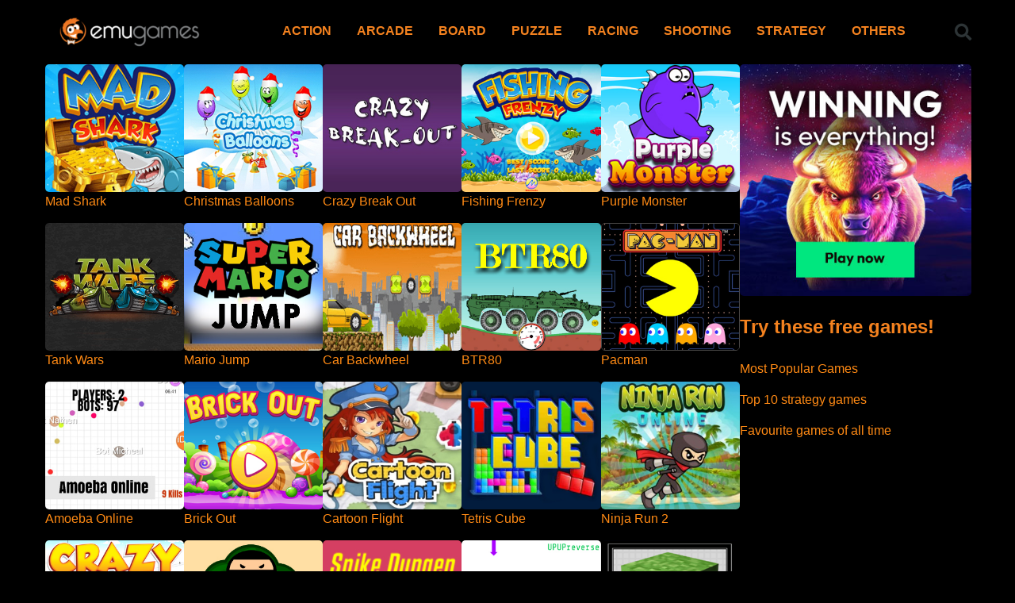

--- FILE ---
content_type: text/html; charset=UTF-8
request_url: https://emugames.com/en/free-online-games/arcade-games/
body_size: 11827
content:
<!DOCTYPE html>
<html lang="en-US">
<head>
    <meta charset="UTF-8" />
    <meta http-equiv="X-UA-Compatible" content="IE=edge" />
    <meta name="viewport" id="viewport" content="width=device-width, initial-scale=1.0, maximum-scale=1.0, minimum-scale=1.0, user-scalable=no" />
	<meta name='robots' content='index, follow, max-image-preview:large, max-snippet:-1, max-video-preview:-1' />

		<!-- Meta Tag Manager -->
		<meta name="facebook-domain-verification" content="h9l1bmlfjn3y677ww1513l0ehvrtqt" />
		<!-- / Meta Tag Manager -->

	<!-- This site is optimized with the Yoast SEO plugin v21.1 - https://yoast.com/wordpress/plugins/seo/ -->
	<title>HTML5 Arcade Games Online Free | EmuGames</title>
	<meta name="description" content="Play HTML5 arcade games online for free now | Top online arcade games for you to choose and play | EmuGames" />
	<link rel="canonical" href="https://www.emugames.com/en/free-online-games/arcade-games/" />
	<meta property="og:locale" content="en_US" />
	<meta property="og:type" content="article" />
	<meta property="og:title" content="HTML5 Arcade Games Online Free | EmuGames" />
	<meta property="og:description" content="Play HTML5 arcade games online for free now | Top online arcade games for you to choose and play | EmuGames" />
	<meta property="og:url" content="https://www.emugames.com/en/free-online-games/arcade-games/" />
	<meta property="og:site_name" content="EmuGames" />
	<meta property="article:modified_time" content="2022-11-17T02:25:53+00:00" />
	<meta property="og:image" content="https://cdn.emugames.com/game-images/mad-shark1-lobby-thumbnail.jpg" />
	<meta name="twitter:card" content="summary_large_image" />
	<meta name="twitter:label1" content="Est. reading time" />
	<meta name="twitter:data1" content="10 minutes" />
	<script type="application/ld+json" class="yoast-schema-graph">{"@context":"https://schema.org","@graph":[{"@type":"WebPage","@id":"https://www.emugames.com/en/free-online-games/arcade-games/","url":"https://www.emugames.com/en/free-online-games/arcade-games/","name":"HTML5 Arcade Games Online Free | EmuGames","isPartOf":{"@id":"https://emugames.com/#website"},"primaryImageOfPage":{"@id":"https://www.emugames.com/en/free-online-games/arcade-games/#primaryimage"},"image":{"@id":"https://www.emugames.com/en/free-online-games/arcade-games/#primaryimage"},"thumbnailUrl":"https://cdn.emugames.com/game-images/mad-shark1-lobby-thumbnail.jpg","datePublished":"2022-06-29T07:34:03+00:00","dateModified":"2022-11-17T02:25:53+00:00","description":"Play HTML5 arcade games online for free now | Top online arcade games for you to choose and play | EmuGames","breadcrumb":{"@id":"https://www.emugames.com/en/free-online-games/arcade-games/#breadcrumb"},"inLanguage":"en-US","potentialAction":[{"@type":"ReadAction","target":["https://www.emugames.com/en/free-online-games/arcade-games/"]}]},{"@type":"ImageObject","inLanguage":"en-US","@id":"https://www.emugames.com/en/free-online-games/arcade-games/#primaryimage","url":"https://cdn.emugames.com/game-images/mad-shark1-lobby-thumbnail.jpg","contentUrl":"https://cdn.emugames.com/game-images/mad-shark1-lobby-thumbnail.jpg"},{"@type":"BreadcrumbList","@id":"https://www.emugames.com/en/free-online-games/arcade-games/#breadcrumb","itemListElement":[{"@type":"ListItem","position":1,"name":"Home","item":"https://emugames.com/"},{"@type":"ListItem","position":2,"name":"/en/","item":"https://emugames.com/en/"},{"@type":"ListItem","position":3,"name":"FREE ONLINE GAMES","item":"https://www.emugames.com/en/free-online-games/"},{"@type":"ListItem","position":4,"name":"ARCADE"}]},{"@type":"WebSite","@id":"https://emugames.com/#website","url":"https://emugames.com/","name":"EmuGames","description":"EmuGames","publisher":{"@id":"https://emugames.com/#organization"},"potentialAction":[{"@type":"SearchAction","target":{"@type":"EntryPoint","urlTemplate":"https://emugames.com/?s={search_term_string}"},"query-input":"required name=search_term_string"}],"inLanguage":"en-US"},{"@type":"Organization","@id":"https://emugames.com/#organization","name":"EmuGames","url":"https://emugames.com/","logo":{"@type":"ImageObject","inLanguage":"en-US","@id":"https://emugames.com/#/schema/logo/image/","url":"https://emugames.com/wp-content/uploads/2022/06/emugames-logo-02.png","contentUrl":"https://emugames.com/wp-content/uploads/2022/06/emugames-logo-02.png","width":363,"height":67,"caption":"EmuGames"},"image":{"@id":"https://emugames.com/#/schema/logo/image/"}}]}</script>
	<!-- / Yoast SEO plugin. -->


<link rel='dns-prefetch' href='//fonts.googleapis.com' />
<link rel='dns-prefetch' href='//use.fontawesome.com' />
<link rel="alternate" type="application/rss+xml" title="EmuGames &raquo; Feed" href="https://emugames.com/feed/" />
<link rel="alternate" type="application/rss+xml" title="EmuGames &raquo; Comments Feed" href="https://emugames.com/comments/feed/" />
<script type="text/javascript">
window._wpemojiSettings = {"baseUrl":"https:\/\/s.w.org\/images\/core\/emoji\/14.0.0\/72x72\/","ext":".png","svgUrl":"https:\/\/s.w.org\/images\/core\/emoji\/14.0.0\/svg\/","svgExt":".svg","source":{"concatemoji":"https:\/\/emugames.com\/wp-includes\/js\/wp-emoji-release.min.js?ver=6.1.9"}};
/*! This file is auto-generated */
!function(e,a,t){var n,r,o,i=a.createElement("canvas"),p=i.getContext&&i.getContext("2d");function s(e,t){var a=String.fromCharCode,e=(p.clearRect(0,0,i.width,i.height),p.fillText(a.apply(this,e),0,0),i.toDataURL());return p.clearRect(0,0,i.width,i.height),p.fillText(a.apply(this,t),0,0),e===i.toDataURL()}function c(e){var t=a.createElement("script");t.src=e,t.defer=t.type="text/javascript",a.getElementsByTagName("head")[0].appendChild(t)}for(o=Array("flag","emoji"),t.supports={everything:!0,everythingExceptFlag:!0},r=0;r<o.length;r++)t.supports[o[r]]=function(e){if(p&&p.fillText)switch(p.textBaseline="top",p.font="600 32px Arial",e){case"flag":return s([127987,65039,8205,9895,65039],[127987,65039,8203,9895,65039])?!1:!s([55356,56826,55356,56819],[55356,56826,8203,55356,56819])&&!s([55356,57332,56128,56423,56128,56418,56128,56421,56128,56430,56128,56423,56128,56447],[55356,57332,8203,56128,56423,8203,56128,56418,8203,56128,56421,8203,56128,56430,8203,56128,56423,8203,56128,56447]);case"emoji":return!s([129777,127995,8205,129778,127999],[129777,127995,8203,129778,127999])}return!1}(o[r]),t.supports.everything=t.supports.everything&&t.supports[o[r]],"flag"!==o[r]&&(t.supports.everythingExceptFlag=t.supports.everythingExceptFlag&&t.supports[o[r]]);t.supports.everythingExceptFlag=t.supports.everythingExceptFlag&&!t.supports.flag,t.DOMReady=!1,t.readyCallback=function(){t.DOMReady=!0},t.supports.everything||(n=function(){t.readyCallback()},a.addEventListener?(a.addEventListener("DOMContentLoaded",n,!1),e.addEventListener("load",n,!1)):(e.attachEvent("onload",n),a.attachEvent("onreadystatechange",function(){"complete"===a.readyState&&t.readyCallback()})),(e=t.source||{}).concatemoji?c(e.concatemoji):e.wpemoji&&e.twemoji&&(c(e.twemoji),c(e.wpemoji)))}(window,document,window._wpemojiSettings);
</script>
<style type="text/css">
img.wp-smiley,
img.emoji {
	display: inline !important;
	border: none !important;
	box-shadow: none !important;
	height: 1em !important;
	width: 1em !important;
	margin: 0 0.07em !important;
	vertical-align: -0.1em !important;
	background: none !important;
	padding: 0 !important;
}
</style>
	<style id='wp-block-library-inline-css' type='text/css'>
:root{--wp-admin-theme-color:#007cba;--wp-admin-theme-color--rgb:0,124,186;--wp-admin-theme-color-darker-10:#006ba1;--wp-admin-theme-color-darker-10--rgb:0,107,161;--wp-admin-theme-color-darker-20:#005a87;--wp-admin-theme-color-darker-20--rgb:0,90,135;--wp-admin-border-width-focus:2px}@media (-webkit-min-device-pixel-ratio:2),(min-resolution:192dpi){:root{--wp-admin-border-width-focus:1.5px}}.wp-element-button{cursor:pointer}:root{--wp--preset--font-size--normal:16px;--wp--preset--font-size--huge:42px}:root .has-very-light-gray-background-color{background-color:#eee}:root .has-very-dark-gray-background-color{background-color:#313131}:root .has-very-light-gray-color{color:#eee}:root .has-very-dark-gray-color{color:#313131}:root .has-vivid-green-cyan-to-vivid-cyan-blue-gradient-background{background:linear-gradient(135deg,#00d084,#0693e3)}:root .has-purple-crush-gradient-background{background:linear-gradient(135deg,#34e2e4,#4721fb 50%,#ab1dfe)}:root .has-hazy-dawn-gradient-background{background:linear-gradient(135deg,#faaca8,#dad0ec)}:root .has-subdued-olive-gradient-background{background:linear-gradient(135deg,#fafae1,#67a671)}:root .has-atomic-cream-gradient-background{background:linear-gradient(135deg,#fdd79a,#004a59)}:root .has-nightshade-gradient-background{background:linear-gradient(135deg,#330968,#31cdcf)}:root .has-midnight-gradient-background{background:linear-gradient(135deg,#020381,#2874fc)}.has-regular-font-size{font-size:1em}.has-larger-font-size{font-size:2.625em}.has-normal-font-size{font-size:var(--wp--preset--font-size--normal)}.has-huge-font-size{font-size:var(--wp--preset--font-size--huge)}.has-text-align-center{text-align:center}.has-text-align-left{text-align:left}.has-text-align-right{text-align:right}#end-resizable-editor-section{display:none}.aligncenter{clear:both}.items-justified-left{justify-content:flex-start}.items-justified-center{justify-content:center}.items-justified-right{justify-content:flex-end}.items-justified-space-between{justify-content:space-between}.screen-reader-text{border:0;clip:rect(1px,1px,1px,1px);-webkit-clip-path:inset(50%);clip-path:inset(50%);height:1px;margin:-1px;overflow:hidden;padding:0;position:absolute;width:1px;word-wrap:normal!important}.screen-reader-text:focus{background-color:#ddd;clip:auto!important;-webkit-clip-path:none;clip-path:none;color:#444;display:block;font-size:1em;height:auto;left:5px;line-height:normal;padding:15px 23px 14px;text-decoration:none;top:5px;width:auto;z-index:100000}html :where(.has-border-color){border-style:solid}html :where([style*=border-top-color]){border-top-style:solid}html :where([style*=border-right-color]){border-right-style:solid}html :where([style*=border-bottom-color]){border-bottom-style:solid}html :where([style*=border-left-color]){border-left-style:solid}html :where([style*=border-width]){border-style:solid}html :where([style*=border-top-width]){border-top-style:solid}html :where([style*=border-right-width]){border-right-style:solid}html :where([style*=border-bottom-width]){border-bottom-style:solid}html :where([style*=border-left-width]){border-left-style:solid}html :where(img[class*=wp-image-]){height:auto;max-width:100%}figure{margin:0 0 1em}
</style>
<link rel='stylesheet' id='classic-theme-styles-css' href='https://emugames.com/wp-includes/css/classic-themes.min.css?ver=1' type='text/css' media='all' />
<link rel='stylesheet' id='mercury-fonts-css' href='//fonts.googleapis.com/css?family=Source+Sans+Pro%3A400%2C700%2C900&#038;ver=2.0.2' type='text/css' media='all' />
<link rel='stylesheet' id='font-awesome-free-css' href='//use.fontawesome.com/releases/v5.6.3/css/all.css?ver=5.6.3' type='text/css' media='all' />
<link rel='stylesheet' id='mercury-style-css' href='https://emugames.com/wp-content/themes/mercury/style.css?ver=2.0.2' type='text/css' media='all' />
<style id='mercury-style-inline-css' type='text/css'>


/* Main Color */

.has-mercury-main-color,
.space-header-menu ul.main-menu li a:hover,
.space-header-menu ul.main-menu li:hover a,
.space-page-content a:hover,
.space-comments-form-box p.comment-notes span.required,
form.comment-form p.comment-notes span.required {
	color: #be2edd;
}

input[type="submit"],
.has-mercury-main-background-color,
.space-block-title span:after,
.space-widget-title span:after,
.space-companies-archive-item-button a,
.space-companies-sidebar-item-button a,
.space-games-archive-item-button a,
.space-games-sidebar-item-button a,
.space-aces-single-bonus-info-button-ins a,
.space-bonuses-archive-item-button a,
.home-page .widget_mc4wp_form_widget .space-widget-title::after,
.space-content-section .widget_mc4wp_form_widget .space-widget-title::after {
	background-color: #be2edd;
}

.space-header-menu ul.main-menu li a:hover,
.space-header-menu ul.main-menu li:hover a {
	border-bottom: 2px solid #be2edd;
}

/* Second Color */

.has-mercury-second-color,
.space-page-content a,
.space-widget ul li a:hover,
#recentcomments li a:hover,
#recentcomments li span.comment-author-link a:hover,
h3.comment-reply-title small a,
.space-casino-content-rating-stars i,
.space-casino-content-rating-overall .star-rating .star,
.space-companies-archive-item-rating .star-rating .star,
.space-comments-list-item-date a.comment-reply-link,
.widget_mc4wp_form_widget .mc4wp-response a {
	color: #ff2453;
}

.space-title-box-category a,
.has-mercury-second-background-color,
#scrolltop,
.space-news-2-small-item-img-category a,
.space-news-2-item-big-box-category span,
.space-news-4 .space-block-title span:after,
.space-news-4-item.small-news-block .space-news-4-item-img-category a,
.space-news-4-item.big-news-block .space-news-4-item-top-category span,
.space-news-6-item-top-category span,
.space-news-7-item-category span,
.space-news-3-item-img-category a,
.space-archive-loop-item-img-category a,
.space-single-bonus.space-dark-style .space-aces-single-bonus-info-button-ins a,
.space-bonuses-archive-item.space-dark-style .space-bonuses-archive-item-button a,
nav.pagination a,
nav.comments-pagination a,
nav.pagination-post a span.page-number,
.widget_tag_cloud a,
.space-footer-top-soc a:hover,
.home-page .widget_mc4wp_form_widget .mc4wp-form-fields .space-subscribe-filds button,
.space-content-section .widget_mc4wp_form_widget .mc4wp-form-fields .space-subscribe-filds button {
	background-color: #ff2453;
}

.space-footer-top-soc a:hover {
	border: 1px solid #ff2453;
}
</style>
<link rel='stylesheet' id='mercury-media-css' href='https://emugames.com/wp-content/themes/mercury/css/media.css?ver=2.0.2' type='text/css' media='all' />
<link rel='stylesheet' id='newsletter-css' href='https://emugames.com/wp-content/plugins/newsletter/style.css?ver=9.1.1' type='text/css' media='all' />
<link rel='stylesheet' id='sib-front-css-css' href='https://emugames.com/wp-content/plugins/mailin/css/mailin-front.css?ver=6.1.9' type='text/css' media='all' />
<script type='text/javascript' src='https://emugames.com/wp-includes/js/jquery/jquery.min.js?ver=3.6.1' id='jquery-core-js'></script>
<script type='text/javascript' src='https://emugames.com/wp-includes/js/jquery/jquery-migrate.min.js?ver=3.3.2' id='jquery-migrate-js'></script>
<script type='text/javascript' id='sib-front-js-js-extra'>
/* <![CDATA[ */
var sibErrMsg = {"invalidMail":"Please fill out valid email address","requiredField":"Please fill out required fields","invalidDateFormat":"Please fill out valid date format","invalidSMSFormat":"Please fill out valid phone number"};
var ajax_sib_front_object = {"ajax_url":"https:\/\/emugames.com\/wp-admin\/admin-ajax.php","ajax_nonce":"087ae6bc06","flag_url":"https:\/\/emugames.com\/wp-content\/plugins\/mailin\/img\/flags\/"};
/* ]]> */
</script>
<script type='text/javascript' src='https://emugames.com/wp-content/plugins/mailin/js/mailin-front.js?ver=1769619965' id='sib-front-js-js'></script>
<link rel="https://api.w.org/" href="https://emugames.com/wp-json/" /><link rel="alternate" type="application/json" href="https://emugames.com/wp-json/wp/v2/pages/486" /><link rel="EditURI" type="application/rsd+xml" title="RSD" href="https://emugames.com/xmlrpc.php?rsd" />
<link rel="wlwmanifest" type="application/wlwmanifest+xml" href="https://emugames.com/wp-includes/wlwmanifest.xml" />
<meta name="generator" content="WordPress 6.1.9" />
<link rel='shortlink' href='https://emugames.com/?p=486' />
<link rel="alternate" type="application/json+oembed" href="https://emugames.com/wp-json/oembed/1.0/embed?url=https%3A%2F%2Femugames.com%2Fen%2Ffree-online-games%2Farcade-games%2F" />
<link rel="alternate" type="text/xml+oembed" href="https://emugames.com/wp-json/oembed/1.0/embed?url=https%3A%2F%2Femugames.com%2Fen%2Ffree-online-games%2Farcade-games%2F&#038;format=xml" />

		<!-- GA Google Analytics @ https://m0n.co/ga -->
		<script>
			(function(i,s,o,g,r,a,m){i['GoogleAnalyticsObject']=r;i[r]=i[r]||function(){
			(i[r].q=i[r].q||[]).push(arguments)},i[r].l=1*new Date();a=s.createElement(o),
			m=s.getElementsByTagName(o)[0];a.async=1;a.src=g;m.parentNode.insertBefore(a,m)
			})(window,document,'script','https://www.google-analytics.com/analytics.js','ga');
			ga('create', 'UA-234948870-1', 'auto');
			ga('set', 'forceSSL', true);
			ga('send', 'pageview');
		</script>

	<!-- Meta Pixel Code -->
<script>
!function(f,b,e,v,n,t,s)
{if(f.fbq)return;n=f.fbq=function(){n.callMethod?
n.callMethod.apply(n,arguments):n.queue.push(arguments)};
if(!f._fbq)f._fbq=n;n.push=n;n.loaded=!0;n.version='2.0';
n.queue=[];t=b.createElement(e);t.async=!0;
t.src=v;s=b.getElementsByTagName(e)[0];
s.parentNode.insertBefore(t,s)}(window, document,'script',
'https://connect.facebook.net/en_US/fbevents.js');
fbq('init', '2271392619702484');
fbq('track', 'PageView');
</script>
<noscript><img height="1" width="1" style="display:none"
src="https://www.facebook.com/tr?id=2271392619702484&ev=PageView&noscript=1"
/></noscript>
<!-- End Meta Pixel Code --><meta name="theme-color" content="#111111" />
<meta name="msapplication-navbutton-color" content="#111111" /> 
<meta name="apple-mobile-web-app-status-bar-style" content="#111111" />
<link rel="icon" href="https://emugames.com/wp-content/uploads/2022/06/cropped-ec-logo-favicon-514x514-1-32x32.png" sizes="32x32" />
<link rel="icon" href="https://emugames.com/wp-content/uploads/2022/06/cropped-ec-logo-favicon-514x514-1-192x192.png" sizes="192x192" />
<link rel="apple-touch-icon" href="https://emugames.com/wp-content/uploads/2022/06/cropped-ec-logo-favicon-514x514-1-180x180.png" />
<meta name="msapplication-TileImage" content="https://emugames.com/wp-content/uploads/2022/06/cropped-ec-logo-favicon-514x514-1-270x270.png" />
		<style type="text/css" id="wp-custom-css">
			
.emu-contact-form, .emu-contact-button {
	font-family: "Outfit", sans-serif !important;
}

.fa, .far, .fas {
    font-family: "Font Awesome 5 Free" !important;
}

.space-sidebar-section {
	display: none !important;
}

.space-archive-section .space-content-section {
	width: 100% !important;
}

.space-title-box {
  display: none;
}
.space-footer-top {
  display: none;
}

.space-header-menu ul.main-menu li a {
    padding-bottom: 1em;
}

.space-header-menu ul.main-menu li a:hover, .space-header-menu ul.main-menu li:hover a {
    border-bottom: 2px solid #ffffff;
		color: #ffffff;
}

#scrolltop {
	background-color: #F4821F;
}

.wp-block-columns {
		display: flex !important;
    grid-template-columns: auto-flow !important;
}

.space-page-content .wp-block-column p {
	padding-bottom: 1em !important;
}

.space-footer-copy .wp-block-columns {
    display: grid !important;
    grid-template-columns: 2fr 2fr 1fr !important;
}

/* iframe #c2canvasdiv {
 	  margin-top: -70px;
    margin-bottom: -60px; 
	margin-top: 0px !important;
} */

.space-companies-sidebar-item-button a {
	background-color: #f4821f;
}

.space-block-title span:after {
	background-color: #f4821f;
}



@media screen and (max-width: 920px) {
	iframe {
		max-height: 300px;	
	}
	
	.space-page-content .wp-block-column p {
	min-height: 4em !important;
}
	
	.space-page-content .homepage-game-category {
		display: grid !important;
    grid-template-columns: 3fr 1fr !important;
	}
	
	.wp-block-columns {
    grid-column-gap: 1em !important;
    display: grid !important;
    grid-template-columns: 1fr 1fr 1fr 1fr !important;
    gap: 0.5em !important;
	}
	
	.homepage-mega-block {
		grid-template-columns: 1fr 1fr 1fr !important;
    display: grid !important;
	}
	
	.game-page-bottom {
			display: grid !important;
			grid-template-columns: 1fr !important;
	}
	
	.all-games-column {
		grid-template-columns: 1fr !important;
	}
	
	.space-footer-copy .wp-block-columns {
		text-align: left;
		grid-template-columns: 1fr 1fr !important;
	}
}

@media screen and (max-width: 479px){
	iframe {
		max-height: 600px;	
	}
	
	.space-page-content .wp-block-column p {
	min-height: 0 !important;
}
	
	.space-page-content .homepage-game-category {
		display: grid !important;
    grid-template-columns: 1fr 1fr !important;
	}
	
	.wp-block-columns {
    grid-column-gap: 1em !important;
    display: grid !important;
    grid-template-columns: 1fr 1fr !important;
    gap: 0.5em !important;
	}
	
	.homepage-mega-block {
		display: flex !important;
	}
	
	.game-page-bottom {
			display: grid !important;
			grid-template-columns: 1fr !important;
	}
	
	.all-games-column {
		grid-template-columns: 1fr !important;
	}
}



div.wpforms-container-full .wpforms-form button[type=submit] {
	background-color: #f4821f;
  border: 1px solid #f4821f;
  color: #fff;
}

div.wpforms-container-full .wpforms-form button[type=submit]:hover {
	background-color: #57606f;
  border: 1px solid #57606f;
}


		</style>
		</head>
<body class="page-template page-template-page-no-sidebar page-template-page-no-sidebar-php page page-id-486 page-parent page-child parent-pageid-494 wp-custom-logo">

<!-- Header Start -->

<div class="space-header-height relative ">
	<div class="space-header-wrap relative">
				<div class="space-header relative">
			<div class="space-header-ins space-wrapper relative">
				<div class="space-header-logo box-25 left relative">
					<div class="space-header-logo-ins relative">
						<a href="https://emugames.com/" title="EmuGames"><img src="https://emugames.com/wp-content/uploads/2022/06/emugames-logo-02-217x40.png" alt="EmuGames"></a>					</div>
				</div>
				<div class="space-header-menu box-75 left relative">
					<ul id="menu-main-menu" class="main-menu"><li id="menu-item-510" class="menu-item menu-item-type-post_type menu-item-object-page menu-item-510"><a href="https://emugames.com/en/free-online-games/action-games/">ACTION</a></li>
<li id="menu-item-509" class="menu-item menu-item-type-post_type menu-item-object-page current-menu-item page_item page-item-486 current_page_item menu-item-509"><a href="https://emugames.com/en/free-online-games/arcade-games/" aria-current="page">ARCADE</a></li>
<li id="menu-item-508" class="menu-item menu-item-type-post_type menu-item-object-page menu-item-508"><a href="https://emugames.com/en/free-online-games/board-games/">BOARD</a></li>
<li id="menu-item-507" class="menu-item menu-item-type-post_type menu-item-object-page menu-item-507"><a href="https://emugames.com/en/free-online-games/puzzle-games/">PUZZLE</a></li>
<li id="menu-item-506" class="menu-item menu-item-type-post_type menu-item-object-page menu-item-506"><a href="https://emugames.com/en/free-online-games/racing-games/">RACING</a></li>
<li id="menu-item-504" class="menu-item menu-item-type-post_type menu-item-object-page menu-item-504"><a href="https://emugames.com/en/free-online-games/shooting-games/">SHOOTING</a></li>
<li id="menu-item-503" class="menu-item menu-item-type-post_type menu-item-object-page menu-item-503"><a href="https://emugames.com/en/free-online-games/strategy-games/">STRATEGY</a></li>
<li id="menu-item-2861" class="menu-item menu-item-type-post_type menu-item-object-page menu-item-2861"><a href="https://emugames.com/en/free-online-games/other-games/">OTHERS</a></li>
</ul>					<div class="space-header-search absolute">
						<i class="fas fa-search desktop-search-button"></i>
					</div>
					<div class="space-mobile-menu-icon absolute">
						<div></div>
						<div></div>
						<div></div>
					</div>
				</div>
			</div>
		</div>
	</div>
</div>

<div class="space-header-search-block fixed">
	<div class="space-header-search-block-ins absolute">
				<form role="search" method="get" class="space-default-search-form" action="https://emugames.com/">
			<input type="search" value="" name="s" placeholder="Enter keyword...">
		</form>	</div>
	<div class="space-close-icon desktop-search-close-button absolute">
		<div class="to-right absolute"></div>
		<div class="to-left absolute"></div>
	</div>
</div>

<!-- Header End -->
<!-- Title Box Start -->

<div class="space-title-box box-100 relative">
	<div class="space-title-box-ins space-page-wrapper relative">
		<div class="space-title-box-h1 relative">
			<h1>ARCADE</h1>
			<div class="space-breadcrumbs relative"><span><span><a href="https://emugames.com/">Home</a></span> &raquo; <span><a href="https://emugames.com/en/">/en/</a></span> &raquo; <span><a href="https://www.emugames.com/en/free-online-games/">FREE ONLINE GAMES</a></span> &raquo; <span class="breadcrumb_last" aria-current="page">ARCADE</span></span></div>		</div>
	</div>
</div>

<!-- Title Box End -->

<!-- Page Section Start -->

<div class="space-page-section box-100 relative">
	<div class="space-page-section-ins space-page-wrapper relative">
		<div class="space-content-section no-sidebar box-100 relative">
			<div class="space-page-content-wrap relative">
												<div class="space-page-content-box-wrap relative">
					<div class="space-page-content page-template box-100 relative">
						
<div class="is-layout-flex wp-container-9 wp-block-columns all-games-column">
<div class="is-layout-flow wp-block-column" style="flex-basis:75%">
<div class="is-layout-flex wp-container-6 wp-block-columns">
<div class="is-layout-flow wp-block-column">
<a href="https://www.emugames.com/free-online-games/arcade-games/play-mad-shark/"><img decoding="async" src="https://cdn.emugames.com/game-images/mad-shark1-lobby-thumbnail.jpg"><p>Mad Shark</p></a>



<a href="https://www.emugames.com/free-online-games/arcade-games/play-tank-wars/"><img decoding="async" src="https://cdn.emugames.com/game-images/tank-wars1-lobby-thumbnail.jpg"><p>Tank Wars</p></a>



<a href="https://www.emugames.com/free-online-games/arcade-games/play-amoeba-online/"><img decoding="async" src="https://cdn.emugames.com/game-images/amoeba-online1-lobby-thumbnail.jpg"><p>Amoeba Online</p></a>



<a href="https://www.emugames.com/free-online-games/arcade-games/play-crazy-runner/"><img decoding="async" src="https://cdn.emugames.com/game-images/crazy-runner1-lobby-thumbnail.jpg"><p>Crazy Runner</p></a>



<a href="https://www.emugames.com/free-online-games/arcade-games/play-propeller-airplane/"><img decoding="async" src="https://cdn.emugames.com/game-images/propeller-airplane1-lobby-thumbnail.jpg"><p>Propeller Airplane</p></a>



<a href="https://www.emugames.com/free-online-games/arcade-games/play-color-n-jump/"><img decoding="async" src="https://cdn.emugames.com/game-images/color-n-jump1-lobby-thumbnail.jpg"><p>Color N Jump</p></a>



<a href="https://www.emugames.com/free-online-games/arcade-games/play-circ/"><img decoding="async" src="https://cdn.emugames.com/game-images/circ1-lobby-thumbnail.jpg"><p>Circ</p></a>



<a href="https://www.emugames.com/free-online-games/arcade-games/play-super-cowboy-run"><img decoding="async" src="https://cdn.emugames.com/game-images/super-cowboy-run1-lobby-thumbnail.jpg"><p>Super Cowboy Run</p></a>



<a href="https://www.emugames.com/free-online-games/arcade-games/play-christmas-panda-run/"><img decoding="async" src="https://cdn.emugames.com/game-images/christmas-panda-run1-lobby-thumbnail.jpg"><p>Christmas Panda Run</p></a>
</div>



<div class="is-layout-flow wp-block-column">
<a href="https://www.emugames.com/free-online-games/arcade-games/play-christmas-balloons/"><img decoding="async" src="https://cdn.emugames.com/game-images/christmas-balloons1-lobby-thumbnail.jpg"><p>Christmas Balloons</p></a>



<a href="https://www.emugames.com/free-online-games/arcade-games/play-mario-jump/"><img decoding="async" src="https://cdn.emugames.com/game-images/mario-jump1-lobby-thumbnail.jpg"><p>Mario Jump</p></a>



<a href="https://www.emugames.com/free-online-games/arcade-games/play-brick-out/"><img decoding="async" src="https://cdn.emugames.com/game-images/brick-out1-lobby-thumbnail.jpg"><p>Brick Out</p></a>



<a href="https://www.emugames.com/free-online-games/arcade-games/play-bomberman/"><img decoding="async" src="https://cdn.emugames.com/game-images/bomberman1-lobby-thumbnail.jpg"><p>Bomberman</p></a>



<a href="https://www.emugames.com/free-online-games/arcade-games/play-santa-dash/"><img decoding="async" src="https://cdn.emugames.com/game-images/santa-dash1-lobby-thumbnail.jpg"><p>Santa Dash</p></a>



<a href="https://www.emugames.com/free-online-games/arcade-games/play-donkey-kong/"><img decoding="async" style="border:1px solid #484645;" src="https://cdn.emugames.com/game-images/donkey-kong1-lobby-thumbnail.jpg"><p>Donkey Kong</p></a>



<a href="https://www.emugames.com/free-online-games/arcade-games/play-geometry-dash/"><img decoding="async" src="https://cdn.emugames.com/game-images/geometry-dash1-lobby-thumbnail.jpg"><p>Geometry Dash</p></a>



<a href="https://www.emugames.com/free-online-games/arcade-games/play-silent-dot/"><img decoding="async" src="https://cdn.emugames.com/game-images/silent-dot1-lobby-thumbnail.jpg"><p>Silent Dot</p></a>
</div>



<div class="is-layout-flow wp-block-column">
<a href="https://www.emugames.com/free-online-games/arcade-games/play-crazy-break-out/"><img decoding="async" src="https://cdn.emugames.com/game-images/crazy-break-out1-lobby-thumbnail.jpg"><p>Crazy Break Out</p></a>



<a href="https://www.emugames.com/free-online-games/arcade-games/play-car-backwheel/"><img decoding="async" src="https://cdn.emugames.com/game-images/car-backwheel1-lobby-thumbnail.jpg"><p>Car Backwheel</p></a>



<a href="https://www.emugames.com/free-online-games/arcade-games/play-cartoon-flight/"><img decoding="async" src="https://cdn.emugames.com/game-images/cartoon-flight1-lobby-thumbnail.jpg"><p>Cartoon Flight</p></a>



<a href="https://www.emugames.com/free-online-games/arcade-games/play-spike-dungeon/"> <img decoding="async" src="https://cdn.emugames.com/game-images/spike-dungeon1-lobby-thumbnail.jpg"><p>Spike Dungeon</p></a>



<a href="https://www.emugames.com/free-online-games/arcade-games/play-santa-jump/"><img decoding="async" style="border:1px solid #484645;" src="https://cdn.emugames.com/game-images/santa-jump1-lobby-thumbnail.jpg"><p>Santa Jump</p></a>



<a href="https://www.emugames.com/free-online-games/arcade-games/play-timberman/"><img decoding="async" src="https://cdn.emugames.com/game-images/timberman1-lobby-thumbnail.jpg"><p>Timberman</p></a>



<a href="https://www.emugames.com/free-online-games/arcade-games/play-gauntlet/"><img decoding="async" style="border:1px solid #484645;" src="https://cdn.emugames.com/game-images/gauntlet1-lobby-thumbnail.jpg"><p>Gauntlet</p></a>



<a href="https://www.emugames.com/free-online-games/arcade-games/play-blocky-friends/"><img decoding="async" src="https://cdn.emugames.com/game-images/blocky-friends1-lobby-thumbnail.jpg"><p>Blocky Friends</p></a>
</div>



<div class="is-layout-flow wp-block-column">
<a href="https://www.emugames.com/free-online-games/arcade-games/play-fishing-frenzy/"><img decoding="async" src="https://cdn.emugames.com/game-images/fishing-frenzy1-lobby-thumbnail.jpg"><p>Fishing Frenzy</p></a>



<a href="https://www.emugames.com/free-online-games/arcade-games/play-btr80/"><img decoding="async" src="https://cdn.emugames.com/game-images/btr80-1-lobby-thumbnail.jpg"><p>BTR80</p></a>



<a href="https://www.emugames.com/free-online-games/arcade-games/play-tetris-cube/"><img decoding="async" src="https://cdn.emugames.com/game-images/tetris-cube1-lobby-thumbnail.jpg"><p>Tetris Cube</p></a>



<a href="https://www.emugames.com/free-online-games/arcade-games/play-upup-reverse/"><img decoding="async" src="https://cdn.emugames.com/game-images/upup-reverse1-lobby-thumbnail.jpg"><p>Upup Reverse</p></a>



<a href="https://www.emugames.com/free-online-games/arcade-games/play-minion-escape/"><img decoding="async" src="https://cdn.emugames.com/game-images/minion-escape1-lobby-thumbnail.jpg"><p>Minion Escape</p></a>



<a href="https://www.emugames.com/free-online-games/arcade-games/play-bubble-bobble/"><img decoding="async" style="border:1px solid #484645;" src="https://cdn.emugames.com/game-images/bubble-bobble1-lobby-thumbnail.jpg"><p>Bubble Bobble</p></a>



<a href="https://www.emugames.com/free-online-games/arcade-games/play-alien-escape/"><img decoding="async" src="https://cdn.emugames.com/game-images/alien-escape1-lobby-thumbnail.jpg"><p>Alien Escape</p></a>



<a href="https://www.emugames.com/free-online-games/arcade-games/play-tomb-runner/"><img decoding="async" src="https://cdn.emugames.com/game-images/tomb-runner1-lobby-thumbnail.jpg"><p>Tomb Runner</p></a>
</div>



<div class="is-layout-flow wp-block-column">
<a href="https://www.emugames.com/free-online-games/arcade-games/play-purple-monster/"><img decoding="async" src="https://cdn.emugames.com/game-images/purple-monster1-lobby-thumbnail.jpg"><p>Purple Monster</p></a>



<a href="https://www.emugames.com/free-online-games/arcade-games/play-pacman/"><img decoding="async" style="border:1px solid #484645;" src="https://cdn.emugames.com/game-images/pacman1-lobby-thumbnail.jpg"><p>Pacman</p></a>



<a href="https://www.emugames.com/free-online-games/arcade-games/play--ninja-run-2/"><img decoding="async" src="https://cdn.emugames.com/game-images/ninja-run-2-1-lobby-thumbnail.jpg"><p>Ninja Run 2</p></a>



<a href="https://www.emugames.com/free-online-games/arcade-games/play-minecraft-breakout/"><img decoding="async" src="https://cdn.emugames.com/game-images/minecraft-breakout1-lobby-thumbnail.jpg"><p>Minecraft Breakout</p></a>



<a href="https://www.emugames.com/free-online-games/arcade-games/play-crazy-taxi/"><img decoding="async" src="https://cdn.emugames.com/game-images/crazy-taxi1-lobby-thumbnail.jpg"><p>Crazy Taxi</p></a>



<a href="https://www.emugames.com/free-online-games/arcade-games/play-alex-the-alligator/"><img decoding="async" src="https://cdn.emugames.com/game-images/alex-the-alligator1-lobby-thumbnail.jpg"><p>Alex The Alligator</p></a>



<a href="https://www.emugames.com/free-online-games/arcade-games/play-escape-the-killer/"><img decoding="async" src="https://cdn.emugames.com/game-images/escape-the-killer1-lobby-thumbnail.jpg"><p>Escape The Killer</p></a>



<a href="https://www.emugames.com/free-online-games/arcade-games/play-rayifox/"><img decoding="async" src="https://cdn.emugames.com/game-images/rayi-fox1-lobby-thumbnail.jpg"><p>Rayifox</p></a>
</div>
</div>
</div>



<div class="is-layout-flow wp-block-column" style="flex-basis:25%">
<p><a href="https://record.platpartners.com/_Oi5ZIgvEbLOc2UOZEZNknWNd7ZgqdRLk/1/" target="_blank" rel="noreferrer noopener"><img decoding="async" src="https://cdn.emugames.com/media/emugames-square-banner-02.jpg"></a></p>



<p style="
    color: #F4821F;
    font-size: 1.5em;
    padding-bottom: 0.25em;
"><strong>Try these free games!</strong></p>
<p style="padding-bottom: 0.50em;"><a href="https://www.emugames.com/most-popular-games/">Most Popular Games</a></p>
<p style="padding-bottom: 0.50em;"><a href="https://www.emugames.com/top-10-strategy-games/">Top 10 strategy games</a></p>
<p style="padding-bottom: 0.50em;"><a href="https://www.emugames.com/favourite-games-all-time/">Favourite games of all time</a></p>



<div style="height:15px" aria-hidden="true" class="wp-block-spacer"></div>



<p>
<iframe loading="lazy" width="560" height="315" src="https://www.youtube.com/embed/J-pOp69qado" title="YouTube video player" frameborder="0" allow="accelerometer; autoplay; clipboard-write; encrypted-media; gyroscope; picture-in-picture" allowfullscreen=""></iframe></p>
</div>
</div>



<h1> Check out our all-time favourite arcade games! </h1><br>
<p>When it comes to some of the best online arcade-style games that you can find online, EmuGames offers you a stunning variety that spells endless dimensions of fun for you. If you miss the glory days of retro-style arcade attractions, then this collection of games is right up your alley and don’t even require a joystick or controller. From simpler, more retro titles such as Crazy Break Out to more flashy, modern attractions such as Crazy Ninja Rush and Cargo Loader, your options for creating your own epic arcade session are practically endless!</p>
					</div>
				</div>
											</div>

			
		</div>
	</div>
</div>

<!-- Page Section End -->
<!-- Footer Start -->

<div class="space-footer-copy box-100 relative">
	<div class="space-footer-ins relative">
		<div class="space-footer-copy-left box-50 left relative">
			<!-- wp:columns -->
<div class="wp-block-columns"><!-- wp:column {"width":""} -->
<div class="wp-block-column"><!-- wp:html -->
<h3>Who Are We</h3><br>

<p><a href="https://www.emugames.com/info/">Info</a></p>
<p><a href="https://www.emugames.com/info/who-we-are/">About Us</a></p>
<p><a href="https://www.emugames.com/info/contact-us/">Contact Us</a></p>
<p><a href="https://www.emugames.com/info/faqs/">FAQs</a></p>
<p><a href="https://www.emugames.com/info/site-map/">Site Map</a></p>
<!-- /wp:html --></div>
<!-- /wp:column -->

<!-- wp:column {"width":""} -->
<div class="wp-block-column"><!-- wp:html -->
<h3>Quick Links</h3><br>

<p><a href="https://www.emugames.com/support-us/">Support Us</a></p>
<p><a href="https://www.emugames.com/how-to-play/">How To Play</a></p>
<p><a href="https://www.emugames.com/blog/">Blog</a></p>
<!-- /wp:html --></div>
<!-- /wp:column -->

<!-- wp:column {"width":"","className":"footer-col-3"} -->
<div class="wp-block-column footer-col-3"><!-- wp:html -->
<h3>Follow us</h3><br>

<p><a href="https://www.facebook.com/emugames777" target="_blank" rel="noreferrer noopener"><img src="https://www.emugames.com/wp-content/uploads/2022/08/Untitled-design-5.png" alt="" class="wp-image-2373" width="50" height="50"></a> <a href="https://www.instagram.com/marketing.emugames/" target="_blank" rel="noreferrer noopener"><img src="https://www.emugames.com/wp-content/uploads/2022/08/Untitled-design-6.png" alt="" class="wp-image-2374" width="50" height="50"></a></p>
<!-- /wp:html --></div>
<!-- /wp:column --></div>
<!-- /wp:columns -->		</div>
		<div class="space-footer-copy-menu box-50 left relative">

		</div>
	</div>
</div>

<!-- Original footer template code-->

<!-- <div class="space-footer box-100 relative">
//	<div class="space-footer-top box-100 relative">
//		<div class="space-footer-ins relative">
//			<div class="space-footer-top-logo box-100 text-center relative">
							</div>
			<div class="space-footer-top-soc box-100 text-center relative">
							</div>
		</div>
	</div>
	<div class="space-footer-copy box-100 relative">
		<div class="space-footer-ins relative">
			<div class="space-footer-copy-left box-50 left relative">
									 <a href="" title=""></a>.  <a href="" target="_blank" title=""></a>.
																</div>
			<div class="space-footer-copy-menu box-50 left relative">
							</div>
		</div>
	</div>
</div> -->
<!-- Footer End -->

<!-- Mobile Menu Start -->

<div class="space-mobile-menu fixed">
	<div class="space-mobile-menu-block absolute" style="background-image: url('http://3.120.173.6/wp-content/uploads/2022/05/mobilebg.jpg');">
		<div class="space-mobile-menu-block-ins relative">
			<div class="space-mobile-menu-header relative text-center">
				<a href="https://emugames.com/" title="EmuGames"><img src="https://emugames.com/wp-content/uploads/2022/06/emugames-logo-02-217x40.png" alt="EmuGames"></a>		
			</div>
			<div class="space-mobile-menu-list relative">
				<ul id="menu-main-menu-1" class="mobile-menu"><li class="menu-item menu-item-type-post_type menu-item-object-page menu-item-510"><a href="https://emugames.com/en/free-online-games/action-games/">ACTION</a></li>
<li class="menu-item menu-item-type-post_type menu-item-object-page current-menu-item page_item page-item-486 current_page_item menu-item-509"><a href="https://emugames.com/en/free-online-games/arcade-games/" aria-current="page">ARCADE</a></li>
<li class="menu-item menu-item-type-post_type menu-item-object-page menu-item-508"><a href="https://emugames.com/en/free-online-games/board-games/">BOARD</a></li>
<li class="menu-item menu-item-type-post_type menu-item-object-page menu-item-507"><a href="https://emugames.com/en/free-online-games/puzzle-games/">PUZZLE</a></li>
<li class="menu-item menu-item-type-post_type menu-item-object-page menu-item-506"><a href="https://emugames.com/en/free-online-games/racing-games/">RACING</a></li>
<li class="menu-item menu-item-type-post_type menu-item-object-page menu-item-504"><a href="https://emugames.com/en/free-online-games/shooting-games/">SHOOTING</a></li>
<li class="menu-item menu-item-type-post_type menu-item-object-page menu-item-503"><a href="https://emugames.com/en/free-online-games/strategy-games/">STRATEGY</a></li>
<li class="menu-item menu-item-type-post_type menu-item-object-page menu-item-2861"><a href="https://emugames.com/en/free-online-games/other-games/">OTHERS</a></li>
</ul>			</div>
			<div class="space-mobile-menu-copy relative text-center">
									© Copyright 2022, EmuGames.							</div>
			<div class="space-close-icon space-mobile-menu-close-button absolute">
				<div class="to-right absolute"></div>
				<div class="to-left absolute"></div>
			</div>
		</div>
	</div>
</div>
<!-- Mobile Menu End -->

<!-- Back to Top Start -->

<div class="space-to-top">
	<a href="#" id="scrolltop" title="Back to Top"><i class="fas fa-arrow-up"></i></a>
</div>

<!-- Back to Top End -->

            <script>
                !function (e, c) {
                    !function (e) {
                        const o = c.createElement("script");
                        o.async = "true", o.dataset.app_id = "453d58ca-975f-49c5-8d07-e7a75e48b300",o.id="optinly_script",
                            o.type = "application/javascript", o.src = e, c.body.appendChild(o)
                    }("https://cdn.optinly.net/v1/optinly.js")
                }(window, document);
            </script>
            <style id='wp-block-columns-inline-css' type='text/css'>
.wp-block-columns{display:flex;margin-bottom:1.75em;box-sizing:border-box;flex-wrap:wrap!important;align-items:normal!important}@media (min-width:782px){.wp-block-columns{flex-wrap:nowrap!important}}.wp-block-columns.are-vertically-aligned-top{align-items:flex-start}.wp-block-columns.are-vertically-aligned-center{align-items:center}.wp-block-columns.are-vertically-aligned-bottom{align-items:flex-end}@media (max-width:781px){.wp-block-columns:not(.is-not-stacked-on-mobile)>.wp-block-column{flex-basis:100%!important}}@media (min-width:782px){.wp-block-columns:not(.is-not-stacked-on-mobile)>.wp-block-column{flex-basis:0;flex-grow:1}.wp-block-columns:not(.is-not-stacked-on-mobile)>.wp-block-column[style*=flex-basis]{flex-grow:0}}.wp-block-columns.is-not-stacked-on-mobile{flex-wrap:nowrap!important}.wp-block-columns.is-not-stacked-on-mobile>.wp-block-column{flex-basis:0;flex-grow:1}.wp-block-columns.is-not-stacked-on-mobile>.wp-block-column[style*=flex-basis]{flex-grow:0}:where(.wp-block-columns.has-background){padding:1.25em 2.375em}.wp-block-column{flex-grow:1;min-width:0;word-break:break-word;overflow-wrap:break-word}.wp-block-column.is-vertically-aligned-top{align-self:flex-start}.wp-block-column.is-vertically-aligned-center{align-self:center}.wp-block-column.is-vertically-aligned-bottom{align-self:flex-end}.wp-block-column.is-vertically-aligned-bottom,.wp-block-column.is-vertically-aligned-center,.wp-block-column.is-vertically-aligned-top{width:100%}
:where(.wp-block-columns.is-layout-flex){gap: 2em;}
</style>
<style id='wp-block-spacer-inline-css' type='text/css'>
.wp-block-spacer{clear:both}
</style>
<style id='global-styles-inline-css' type='text/css'>
body{--wp--preset--color--black: #000000;--wp--preset--color--cyan-bluish-gray: #abb8c3;--wp--preset--color--white: #ffffff;--wp--preset--color--pale-pink: #f78da7;--wp--preset--color--vivid-red: #cf2e2e;--wp--preset--color--luminous-vivid-orange: #ff6900;--wp--preset--color--luminous-vivid-amber: #fcb900;--wp--preset--color--light-green-cyan: #7bdcb5;--wp--preset--color--vivid-green-cyan: #00d084;--wp--preset--color--pale-cyan-blue: #8ed1fc;--wp--preset--color--vivid-cyan-blue: #0693e3;--wp--preset--color--vivid-purple: #9b51e0;--wp--preset--color--mercury-main: #be2edd;--wp--preset--color--mercury-second: #ff2453;--wp--preset--color--mercury-white: #fff;--wp--preset--color--mercury-gray: #263238;--wp--preset--color--mercury-emerald: #2edd6c;--wp--preset--color--mercury-alizarin: #e74c3c;--wp--preset--color--mercury-wisteria: #8e44ad;--wp--preset--color--mercury-peter-river: #3498db;--wp--preset--color--mercury-clouds: #ecf0f1;--wp--preset--gradient--vivid-cyan-blue-to-vivid-purple: linear-gradient(135deg,rgba(6,147,227,1) 0%,rgb(155,81,224) 100%);--wp--preset--gradient--light-green-cyan-to-vivid-green-cyan: linear-gradient(135deg,rgb(122,220,180) 0%,rgb(0,208,130) 100%);--wp--preset--gradient--luminous-vivid-amber-to-luminous-vivid-orange: linear-gradient(135deg,rgba(252,185,0,1) 0%,rgba(255,105,0,1) 100%);--wp--preset--gradient--luminous-vivid-orange-to-vivid-red: linear-gradient(135deg,rgba(255,105,0,1) 0%,rgb(207,46,46) 100%);--wp--preset--gradient--very-light-gray-to-cyan-bluish-gray: linear-gradient(135deg,rgb(238,238,238) 0%,rgb(169,184,195) 100%);--wp--preset--gradient--cool-to-warm-spectrum: linear-gradient(135deg,rgb(74,234,220) 0%,rgb(151,120,209) 20%,rgb(207,42,186) 40%,rgb(238,44,130) 60%,rgb(251,105,98) 80%,rgb(254,248,76) 100%);--wp--preset--gradient--blush-light-purple: linear-gradient(135deg,rgb(255,206,236) 0%,rgb(152,150,240) 100%);--wp--preset--gradient--blush-bordeaux: linear-gradient(135deg,rgb(254,205,165) 0%,rgb(254,45,45) 50%,rgb(107,0,62) 100%);--wp--preset--gradient--luminous-dusk: linear-gradient(135deg,rgb(255,203,112) 0%,rgb(199,81,192) 50%,rgb(65,88,208) 100%);--wp--preset--gradient--pale-ocean: linear-gradient(135deg,rgb(255,245,203) 0%,rgb(182,227,212) 50%,rgb(51,167,181) 100%);--wp--preset--gradient--electric-grass: linear-gradient(135deg,rgb(202,248,128) 0%,rgb(113,206,126) 100%);--wp--preset--gradient--midnight: linear-gradient(135deg,rgb(2,3,129) 0%,rgb(40,116,252) 100%);--wp--preset--duotone--dark-grayscale: url('#wp-duotone-dark-grayscale');--wp--preset--duotone--grayscale: url('#wp-duotone-grayscale');--wp--preset--duotone--purple-yellow: url('#wp-duotone-purple-yellow');--wp--preset--duotone--blue-red: url('#wp-duotone-blue-red');--wp--preset--duotone--midnight: url('#wp-duotone-midnight');--wp--preset--duotone--magenta-yellow: url('#wp-duotone-magenta-yellow');--wp--preset--duotone--purple-green: url('#wp-duotone-purple-green');--wp--preset--duotone--blue-orange: url('#wp-duotone-blue-orange');--wp--preset--font-size--small: 13px;--wp--preset--font-size--medium: 20px;--wp--preset--font-size--large: 36px;--wp--preset--font-size--x-large: 42px;--wp--preset--spacing--20: 0.44rem;--wp--preset--spacing--30: 0.67rem;--wp--preset--spacing--40: 1rem;--wp--preset--spacing--50: 1.5rem;--wp--preset--spacing--60: 2.25rem;--wp--preset--spacing--70: 3.38rem;--wp--preset--spacing--80: 5.06rem;}:where(.is-layout-flex){gap: 0.5em;}body .is-layout-flow > .alignleft{float: left;margin-inline-start: 0;margin-inline-end: 2em;}body .is-layout-flow > .alignright{float: right;margin-inline-start: 2em;margin-inline-end: 0;}body .is-layout-flow > .aligncenter{margin-left: auto !important;margin-right: auto !important;}body .is-layout-constrained > .alignleft{float: left;margin-inline-start: 0;margin-inline-end: 2em;}body .is-layout-constrained > .alignright{float: right;margin-inline-start: 2em;margin-inline-end: 0;}body .is-layout-constrained > .aligncenter{margin-left: auto !important;margin-right: auto !important;}body .is-layout-constrained > :where(:not(.alignleft):not(.alignright):not(.alignfull)){max-width: var(--wp--style--global--content-size);margin-left: auto !important;margin-right: auto !important;}body .is-layout-constrained > .alignwide{max-width: var(--wp--style--global--wide-size);}body .is-layout-flex{display: flex;}body .is-layout-flex{flex-wrap: wrap;align-items: center;}body .is-layout-flex > *{margin: 0;}:where(.wp-block-columns.is-layout-flex){gap: 2em;}.has-black-color{color: var(--wp--preset--color--black) !important;}.has-cyan-bluish-gray-color{color: var(--wp--preset--color--cyan-bluish-gray) !important;}.has-white-color{color: var(--wp--preset--color--white) !important;}.has-pale-pink-color{color: var(--wp--preset--color--pale-pink) !important;}.has-vivid-red-color{color: var(--wp--preset--color--vivid-red) !important;}.has-luminous-vivid-orange-color{color: var(--wp--preset--color--luminous-vivid-orange) !important;}.has-luminous-vivid-amber-color{color: var(--wp--preset--color--luminous-vivid-amber) !important;}.has-light-green-cyan-color{color: var(--wp--preset--color--light-green-cyan) !important;}.has-vivid-green-cyan-color{color: var(--wp--preset--color--vivid-green-cyan) !important;}.has-pale-cyan-blue-color{color: var(--wp--preset--color--pale-cyan-blue) !important;}.has-vivid-cyan-blue-color{color: var(--wp--preset--color--vivid-cyan-blue) !important;}.has-vivid-purple-color{color: var(--wp--preset--color--vivid-purple) !important;}.has-black-background-color{background-color: var(--wp--preset--color--black) !important;}.has-cyan-bluish-gray-background-color{background-color: var(--wp--preset--color--cyan-bluish-gray) !important;}.has-white-background-color{background-color: var(--wp--preset--color--white) !important;}.has-pale-pink-background-color{background-color: var(--wp--preset--color--pale-pink) !important;}.has-vivid-red-background-color{background-color: var(--wp--preset--color--vivid-red) !important;}.has-luminous-vivid-orange-background-color{background-color: var(--wp--preset--color--luminous-vivid-orange) !important;}.has-luminous-vivid-amber-background-color{background-color: var(--wp--preset--color--luminous-vivid-amber) !important;}.has-light-green-cyan-background-color{background-color: var(--wp--preset--color--light-green-cyan) !important;}.has-vivid-green-cyan-background-color{background-color: var(--wp--preset--color--vivid-green-cyan) !important;}.has-pale-cyan-blue-background-color{background-color: var(--wp--preset--color--pale-cyan-blue) !important;}.has-vivid-cyan-blue-background-color{background-color: var(--wp--preset--color--vivid-cyan-blue) !important;}.has-vivid-purple-background-color{background-color: var(--wp--preset--color--vivid-purple) !important;}.has-black-border-color{border-color: var(--wp--preset--color--black) !important;}.has-cyan-bluish-gray-border-color{border-color: var(--wp--preset--color--cyan-bluish-gray) !important;}.has-white-border-color{border-color: var(--wp--preset--color--white) !important;}.has-pale-pink-border-color{border-color: var(--wp--preset--color--pale-pink) !important;}.has-vivid-red-border-color{border-color: var(--wp--preset--color--vivid-red) !important;}.has-luminous-vivid-orange-border-color{border-color: var(--wp--preset--color--luminous-vivid-orange) !important;}.has-luminous-vivid-amber-border-color{border-color: var(--wp--preset--color--luminous-vivid-amber) !important;}.has-light-green-cyan-border-color{border-color: var(--wp--preset--color--light-green-cyan) !important;}.has-vivid-green-cyan-border-color{border-color: var(--wp--preset--color--vivid-green-cyan) !important;}.has-pale-cyan-blue-border-color{border-color: var(--wp--preset--color--pale-cyan-blue) !important;}.has-vivid-cyan-blue-border-color{border-color: var(--wp--preset--color--vivid-cyan-blue) !important;}.has-vivid-purple-border-color{border-color: var(--wp--preset--color--vivid-purple) !important;}.has-vivid-cyan-blue-to-vivid-purple-gradient-background{background: var(--wp--preset--gradient--vivid-cyan-blue-to-vivid-purple) !important;}.has-light-green-cyan-to-vivid-green-cyan-gradient-background{background: var(--wp--preset--gradient--light-green-cyan-to-vivid-green-cyan) !important;}.has-luminous-vivid-amber-to-luminous-vivid-orange-gradient-background{background: var(--wp--preset--gradient--luminous-vivid-amber-to-luminous-vivid-orange) !important;}.has-luminous-vivid-orange-to-vivid-red-gradient-background{background: var(--wp--preset--gradient--luminous-vivid-orange-to-vivid-red) !important;}.has-very-light-gray-to-cyan-bluish-gray-gradient-background{background: var(--wp--preset--gradient--very-light-gray-to-cyan-bluish-gray) !important;}.has-cool-to-warm-spectrum-gradient-background{background: var(--wp--preset--gradient--cool-to-warm-spectrum) !important;}.has-blush-light-purple-gradient-background{background: var(--wp--preset--gradient--blush-light-purple) !important;}.has-blush-bordeaux-gradient-background{background: var(--wp--preset--gradient--blush-bordeaux) !important;}.has-luminous-dusk-gradient-background{background: var(--wp--preset--gradient--luminous-dusk) !important;}.has-pale-ocean-gradient-background{background: var(--wp--preset--gradient--pale-ocean) !important;}.has-electric-grass-gradient-background{background: var(--wp--preset--gradient--electric-grass) !important;}.has-midnight-gradient-background{background: var(--wp--preset--gradient--midnight) !important;}.has-small-font-size{font-size: var(--wp--preset--font-size--small) !important;}.has-medium-font-size{font-size: var(--wp--preset--font-size--medium) !important;}.has-large-font-size{font-size: var(--wp--preset--font-size--large) !important;}.has-x-large-font-size{font-size: var(--wp--preset--font-size--x-large) !important;}
</style>
<style id='core-block-supports-inline-css' type='text/css'>
.wp-block-columns.wp-container-6,.wp-block-columns.wp-container-9{flex-wrap:nowrap;}
</style>
<script type='text/javascript' src='https://emugames.com/wp-content/themes/mercury/js/theia-sticky-sidebar.min.js?ver=1.7.0' id='theia-sticky-sidebar-js'></script>
<script type='text/javascript' src='https://emugames.com/wp-content/themes/mercury/js/enable-sticky-sidebar.js?ver=2.0.2' id='mercury-enable-sticky-sidebar-js-js'></script>
<script type='text/javascript' src='https://emugames.com/wp-content/themes/mercury/js/scripts.js?ver=2.0.2' id='mercury-global-js-js'></script>
<script type='text/javascript' src='https://emugames.com/wp-content/themes/mercury/js/retina.min.js?ver=1.3.0' id='retina-js'></script>
<script type='text/javascript' id='newsletter-js-extra'>
/* <![CDATA[ */
var newsletter_data = {"action_url":"https:\/\/emugames.com\/wp-admin\/admin-ajax.php"};
/* ]]> */
</script>
<script type='text/javascript' src='https://emugames.com/wp-content/plugins/newsletter/main.js?ver=9.1.1' id='newsletter-js'></script>

<!--
Performance optimized by W3 Total Cache. Learn more: https://www.boldgrid.com/w3-total-cache/?utm_source=w3tc&utm_medium=footer_comment&utm_campaign=free_plugin


Served from: emugames.com @ 2026-01-28 18:09:16 by W3 Total Cache
-->